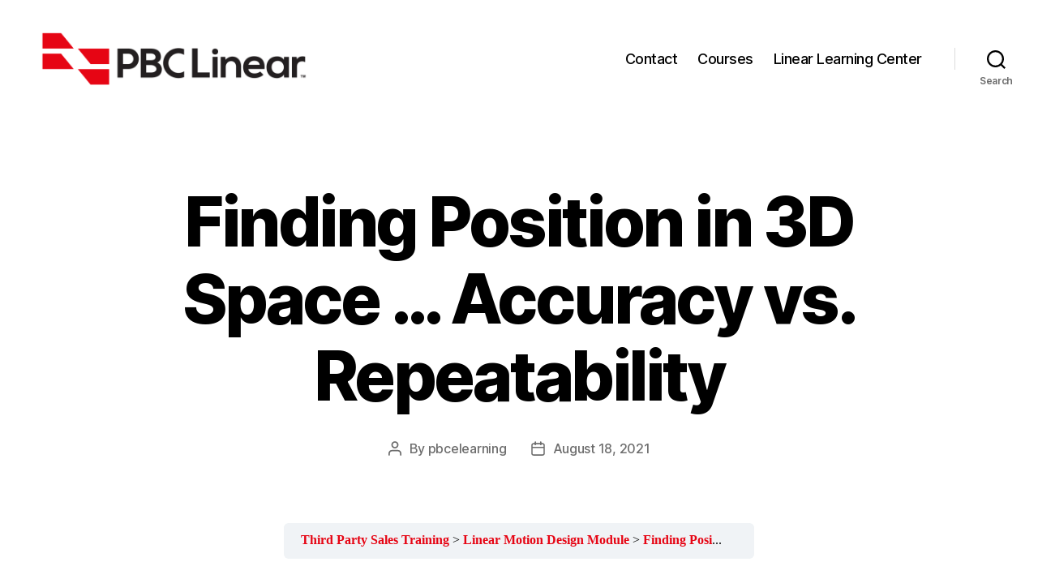

--- FILE ---
content_type: application/javascript
request_url: https://linearmotion.com/wp-content/plugins/sfwd-lms/assets/js/learndash_video_script.min.js?ver=3.4.2.1
body_size: 2746
content:
if("undefined"!=typeof learndash_video_data){void 0===learndash_video_data.video_debug&&(learndash_video_data.video_debug="1"),"1"===learndash_video_data.video_debug&&console.log("DEBUG: learndash_video_data[%o]",learndash_video_data),window.NodeList&&!NodeList.prototype.forEach&&(NodeList.prototype.forEach=Array.prototype.forEach);var ld_video_players={},ld_video_state=!1,ld_video_watch_interval=2500,ld_watchPlayers_interval_id=!1;if("youtube"==learndash_video_data.videos_found_provider){function onYouTubeIframeAPIReady(){document.querySelectorAll('.ld-video[data-video-progression="true"][data-video-provider="'+learndash_video_data.videos_found_provider+'"] iframe, .ld-video[data-video-progression="true"][data-video-provider="'+learndash_video_data.videos_found_provider+'"] iframe').length&&("1"===learndash_video_data.video_debug&&console.log("YOUTUBE: calling LearnDash_disable_assets(true)"),LearnDash_disable_assets(!0),LearnDash_watchPlayers(),document.querySelectorAll('.ld-video[data-video-progression="true"][data-video-provider="'+learndash_video_data.videos_found_provider+'"] iframe, .ld-video[data-video-progression="true"][data-video-provider="'+learndash_video_data.videos_found_provider+'"] video').forEach((function(e,a){"1"===learndash_video_data.video_debug&&console.log("YOUTUBE: index[%o] element[%o]",a,e);var d="ld-video-player-"+a,o=e.getAttribute("id");void 0!==o&&null!=o&&""!=o||(o=d,e.setAttribute("id",o)),e.setAttribute("data-learndash-video",d),ld_video_players[d]={},ld_video_players[d].player_key=d,ld_video_players[d].player_type=learndash_video_data.videos_found_provider,ld_video_players[d].player_id=o,ld_video_players[d].player_wrapper=e.closest(".ld-video"),void 0!==ld_video_players[d].player_wrapper?ld_video_players[d].player_cookie_key=ld_video_players[d].player_wrapper.getAttribute("data-video-cookie-key"):ld_video_players[d].player_cookie_key="",ld_video_players[d].player_cookie_values=LearnDash_Video_Progress_initSettings(ld_video_players[d]),ld_video_players[d].player=new YT.Player(o,{events:{onReady:LearnDash_YT_onPlayerReady,onStateChange:LearnDash_YT_onPlayerStateChange}})})))}function LearnDash_YT_onPlayerReady(e){"1"===learndash_video_data.video_debug&&console.log("YOUTUBE: in LearnDash_YT_onPlayerReady: event.target[%o]",e.target);var a=LearnDash_get_player_from_target(e.target);if("1"===learndash_video_data.video_track_time){var d=LearnDash_Video_Progress_getSetting(a,"video_time");void 0===d&&(d=0),"1"===learndash_video_data.video_debug&&console.log("YOUTUBE: in LearnDash_YT_onPlayerReady: start user_video_time: [%o]",d),e.target.seekTo(d)}1==learndash_video_data.videos_auto_start?("1"===learndash_video_data.video_debug&&console.log("YOUTUBE: in LearnDash_YT_onPlayerReady: autostart enabled: calling playVideo()"),e.target.mute(),e.target.playVideo()):("1"===learndash_video_data.video_debug&&console.log("YOUTUBE: in LearnDash_YT_onPlayerReady: calling pauseVideo()"),e.target.pauseVideo())}function LearnDash_YT_onPlayerStateChange(e){var a=LearnDash_get_player_from_target(e.target),d=e.target.getPlayerState();d==YT.PlayerState.UNSTARTED||(d==YT.PlayerState.ENDED?("1"===learndash_video_data.video_debug&&console.log("YOUTUBE: Video has ended[%o]",d),"1"===learndash_video_data.video_debug&&console.log("YOUTUBE: setting 'video_state' to 'complete'"),LearnDash_Video_Progress_setSetting(a,"video_state","complete"),"1"===learndash_video_data.video_debug&&console.log("YOUTUBE: calling LearnDash_disable_assets(false)"),LearnDash_disable_assets(!1),LearnDash_watchPlayersEnd()):d==YT.PlayerState.PLAYING?("1"===learndash_video_data.video_debug&&console.log("YOUTUBE: Video is playing"),LearnDash_Video_Progress_setSetting(a,"video_state","play")):d==YT.PlayerState.PAUSED?("1"===learndash_video_data.video_debug&&console.log("YOUTUBE: Video is paused"),LearnDash_Video_Progress_setSetting(a,"video_state","pause")):d==YT.PlayerState.BUFFERING||YT.PlayerState.CUED)}}else"vimeo"==learndash_video_data.videos_found_provider?jQuery((function(){"1"===learndash_video_data.video_debug&&console.log("VIMEO: init"),"undefined"==typeof Vimeo?"1"===learndash_video_data.video_debug&&console.log("VIMEO: Error: Vimeo element not found. This is need for the video API."):"1"===learndash_video_data.video_debug&&console.log("VIMEO: Vimeo element found"),document.querySelectorAll('.ld-video[data-video-progression="true"][data-video-provider="'+learndash_video_data.videos_found_provider+'"] iframe, .ld-video[data-video-progression="true"][data-video-provider="'+learndash_video_data.videos_found_provider+'"] video').length&&("1"===learndash_video_data.video_debug&&console.log("VIMEO: calling LearnDash_disable_assets(true)"),LearnDash_disable_assets(!0),LearnDash_watchPlayers(),document.querySelectorAll('.ld-video[data-video-progression="true"][data-video-provider="'+learndash_video_data.videos_found_provider+'"] iframe, .ld-video[data-video-progression="true"][data-video-provider="'+learndash_video_data.videos_found_provider+'"] video').forEach((function(e,a){var d="ld-video-player-"+a,o=e.getAttribute("id");void 0!==o&&""!=o||(o=d,e.setAttribute("id",o)),e.setAttribute("data-learndash-video",d),ld_video_players[d]={},ld_video_players[d].player_key=d,ld_video_players[d].player_type=learndash_video_data.videos_found_provider,ld_video_players[d].player_id=o,ld_video_players[d].player_wrapper=e.closest(".ld-video"),void 0!==ld_video_players[d].player_wrapper?ld_video_players[d].player_cookie_key=ld_video_players[d].player_wrapper.getAttribute("data-video-cookie-key"):ld_video_players[d].player_cookie_key="",ld_video_players[d].player_cookie_values=LearnDash_Video_Progress_initSettings(ld_video_players[d]),ld_video_players[d].player=new Vimeo.Player(e),void 0!==ld_video_players[d]&&("1"===learndash_video_data.video_debug&&console.log("VIMEO: player[%o]",ld_video_players[d]),ld_video_players[d].player.ready().then((function(){if("1"===learndash_video_data.video_debug&&(console.log("VIMEO: ready video!"),console.log("VIMEO: element_key[%o] ld_video_players[%o]",d,ld_video_players)),"1"===learndash_video_data.video_track_time){var e=LearnDash_Video_Progress_getSetting(ld_video_players[d],"video_time");void 0===e&&(e=0),"1"===learndash_video_data.video_debug&&console.log("VIMEO: start user_minutes: [%o]",e),ld_video_players[d].player.setCurrentTime(e)}1==learndash_video_data.videos_auto_start&&("1"===learndash_video_data.video_debug&&(console.log("VIMEO: auto_start enabled."),console.log("VIMEO: calling video play()")),ld_video_players[d].player.play())})),ld_video_players[d].player.on("play",(function(e){"1"===learndash_video_data.video_debug&&console.log("VIMEO: playing the video.")})),ld_video_players[d].player.on("pause",(function(e){"1"===learndash_video_data.video_debug&&console.log("VIMEO: paused the video.")})),ld_video_players[d].player.on("ended",(function(e){"1"===learndash_video_data.video_debug&&console.log("YOUTUBE: setting 'video_state' to 'complete'"),LearnDash_Video_Progress_setSetting(ld_video_players[d],"video_state","complete"),"1"===learndash_video_data.video_debug&&console.log("VIMEO: calling LearnDash_disable_assets(false)"),LearnDash_disable_assets(!1),LearnDash_watchPlayersEnd()})))})))})):"wistia"==learndash_video_data.videos_found_provider?jQuery((function(){"1"===learndash_video_data.video_debug&&console.log("WISTIA: init"),document.querySelectorAll('.ld-video[data-video-progression="true"][data-video-provider="'+learndash_video_data.videos_found_provider+'"] iframe, .ld-video[data-video-progression="true"][data-video-provider="'+learndash_video_data.videos_found_provider+'"] video').length&&("1"===learndash_video_data.video_debug&&console.log("WISTIA: calling LearnDash_disable_assets(true)"),LearnDash_disable_assets(!0),LearnDash_watchPlayers(),window._wq=window._wq||[],document.querySelectorAll('.ld-video[data-video-progression="true"][data-video-provider="'+learndash_video_data.videos_found_provider+'"] iframe, .ld-video[data-video-progression="true"][data-video-provider="'+learndash_video_data.videos_found_provider+'"] video').forEach((function(e,a){var d="ld-video-player-"+a,o=e.getAttribute("data-learndash-video-wistia-id");void 0!==o&&""!=o||(o=d,e.setAttribute("id",o)),e.setAttribute("data-learndash-video",d),ld_video_players[d]={},ld_video_players[d].player_key=d,ld_video_players[d].player_type=learndash_video_data.videos_found_provider,ld_video_players[d].player_id=o,ld_video_players[d].player_wrapper=e.closest(".ld-video"),void 0!==ld_video_players[d].player_wrapper?ld_video_players[d].player_cookie_key=ld_video_players[d].player_wrapper.getAttribute("data-video-cookie-key"):ld_video_players[d].player_cookie_key="",ld_video_players[d].player_cookie_values=LearnDash_Video_Progress_initSettings(ld_video_players[d]),_wq.push({id:o,onReady:function(e){if(ld_video_players[d].player=e,"1"===learndash_video_data.video_debug&&console.log("WISTIA: in onReady video[%o]",e),ld_video_players[d].player.on("play",(function(){"1"===learndash_video_data.video_debug&&console.log("WISTIA: video started event"),"1"===learndash_video_data.video_debug&&console.log("WISTIA: setting 'video_state' to 'play'"),LearnDash_Video_Progress_setSetting(ld_video_players[d],"video_state","play")})),ld_video_players[d].player.on("pause",(function(){"1"===learndash_video_data.video_debug&&console.log("WISTIA: video paused event"),"1"===learndash_video_data.video_debug&&console.log("WISTIA: setting 'video_state' to 'pause'"),LearnDash_Video_Progress_setSetting(ld_video_players[d],"video_state","pause")})),ld_video_players[d].player.on("end",(function(){return"1"===learndash_video_data.video_debug&&console.log("WISTIA: video ended event"),"1"===learndash_video_data.video_debug&&console.log("WISTIA: setting 'video_state' to 'complete'"),LearnDash_Video_Progress_setSetting(ld_video_players[d],"video_state","complete"),"1"===learndash_video_data.video_debug&&console.log("WISTIA: calling LearnDash_disable_assets(false)"),LearnDash_disable_assets(!1),LearnDash_watchPlayersEnd(),e.unbind})),"1"===learndash_video_data.video_track_time){var a=LearnDash_Video_Progress_getSetting(ld_video_players[d],"video_time");void 0===a&&(a=0),"1"===learndash_video_data.video_debug&&console.log("WISTIA: start user_minutes: [%o]",a),e.time(a)}1==learndash_video_data.videos_auto_start&&("1"===learndash_video_data.video_debug&&console.log("WISTIA: auto-start enabled: calling video.play()"),e.play(),"1"===learndash_video_data.video_debug&&console.log("WISTIA: setting 'video_state' to 'play'"),LearnDash_Video_Progress_setSetting(ld_video_players[d],"video_state","play"))}})})))})):"vooplayer"==learndash_video_data.videos_found_provider?jQuery((function(){document.querySelectorAll('.ld-video[data-video-progression="true"][data-video-provider="'+learndash_video_data.videos_found_provider+'"] iframe, .ld-video[data-video-progression="true"][data-video-provider="'+learndash_video_data.videos_found_provider+'"] video').length&&("1"===learndash_video_data.video_debug&&console.log("LOCAL: calling LearnDash_disable_assets(true)"),LearnDash_disable_assets(!0),LearnDash_watchPlayers(),document.querySelectorAll('.ld-video[data-video-progression="true"][data-video-provider="'+learndash_video_data.videos_found_provider+'"] iframe, .ld-video[data-video-progression="true"][data-video-provider="'+learndash_video_data.videos_found_provider+'"] video').forEach((function(e,a){console.log("element[%o] index[%o]",e,a);var d="ld-video-player-"+a,o=e.getAttribute("id");void 0!==o&&""!=o||(o=d,e.setAttribute("id",o)),e.setAttribute("data-learndash-video",d),ld_video_players[d]={},ld_video_players[d].player_key=d,ld_video_players[d].player_type=learndash_video_data.videos_found_provider,ld_video_players[d].player_id=o,ld_video_players[d].player_wrapper=e.closest(".ld-video"),void 0!==ld_video_players[d].player_wrapper?ld_video_players[d].player_cookie_key=ld_video_players[d].player_wrapper.getAttribute("data-video-cookie-key"):ld_video_players[d].player_cookie_key="",ld_video_players[d].player_cookie_values=LearnDash_Video_Progress_initSettings(ld_video_players[d]),ld_video_players[d].player=e;var _=e.getAttribute("data-playerid");if(console.log("vooPlayerID[%o]",_),void 0!==_){function i(){"1"===learndash_video_data.video_debug&&console.log("VOOPLAYER: setting 'video_state' to 'complete'"),LearnDash_Video_Progress_setSetting(ld_video_players[d],"video_state","complete"),"1"===learndash_video_data.video_debug&&console.log("VOOPLAYER: calling LearnDash_disable_assets(false)"),LearnDash_disable_assets(!1),LearnDash_watchPlayersEnd()}ld_video_players[d].vooPlayerID=_,document.addEventListener("vooPlayerReady",(function(e){"1"===learndash_video_data.video_debug&&console.log("VOOPLAYER: vooPlayerReady [%o]",e);void 0!==e.detail.video&&e.detail.video.length>0&&vooAPI(_,"onEnded",null,i)}),!1)}})))})):"local"==learndash_video_data.videos_found_provider&&jQuery((function(){"1"===learndash_video_data.video_debug&&console.log("LOCAL: init"),document.querySelectorAll('.ld-video[data-video-progression="true"][data-video-provider="'+learndash_video_data.videos_found_provider+'"] iframe, .ld-video[data-video-progression="true"][data-video-provider="'+learndash_video_data.videos_found_provider+'"] video').length&&("1"===learndash_video_data.video_debug&&console.log("LOCAL: calling LearnDash_disable_assets(true)"),LearnDash_disable_assets(!0),LearnDash_watchPlayers(),document.querySelectorAll('.ld-video[data-video-progression="true"][data-video-provider="'+learndash_video_data.videos_found_provider+'"] iframe, .ld-video[data-video-progression="true"][data-video-provider="'+learndash_video_data.videos_found_provider+'"] video').forEach((function(e,a){var d="ld-video-player-"+a,o=e.getAttribute("id");if(void 0!==o&&""!=o||(o=d,e.setAttribute("id",o)),e.setAttribute("data-learndash-video",d),ld_video_players[d]={},ld_video_players[d].player_key=d,ld_video_players[d].player_type=learndash_video_data.videos_found_provider,ld_video_players[d].player_id=o,ld_video_players[d].player_wrapper=e.closest(".ld-video"),void 0!==ld_video_players[d].player_wrapper?ld_video_players[d].player_cookie_key=ld_video_players[d].player_wrapper.getAttribute("data-video-cookie-key"):ld_video_players[d].player_cookie_key="",ld_video_players[d].player_cookie_values=LearnDash_Video_Progress_initSettings(ld_video_players[d]),ld_video_players[d].player=e,"1"===learndash_video_data.video_track_time){var _=LearnDash_Video_Progress_getSetting(ld_video_players[d],"video_time");void 0===_&&(_=0),"1"===learndash_video_data.video_debug&&console.log("LOCAL: start user_minutes: [%o]",_),ld_video_players[d].player.currentTime=_}"1"===learndash_video_data.videos_auto_start&&("1"===learndash_video_data.video_debug&&console.log("LOCAL: playing video"),ld_video_players[d].player.muted=!0,ld_video_players[d].player.play(),"1"===learndash_video_data.video_debug&&console.log("LOCAL: setting 'video_state' to 'play'"),LearnDash_Video_Progress_setSetting(ld_video_players[d],"video_state","play")),ld_video_players[d].player.onended=function(e){"1"===learndash_video_data.video_debug&&console.log("LOCAL: video ended"),"1"===learndash_video_data.video_debug&&console.log("LOCAL: setting 'video_state' to 'complete'"),LearnDash_Video_Progress_setSetting(ld_video_players[d],"video_state","complete"),"1"===learndash_video_data.video_debug&&console.log("LOCAL: calling LearnDash_disable_assets(false)"),LearnDash_disable_assets(!1),LearnDash_watchPlayersEnd()}})))}))}function LearnDash_watchPlayers(){ld_watchPlayers_interval_id=setInterval((function(){if(ld_video_state=document.hasFocus()?"focus":"blur",0!==Object.keys(ld_video_players).length)for(var e in ld_video_players)if(ld_video_players.hasOwnProperty(e)&&(ld_video_player=ld_video_players[e],void 0!==ld_video_player.player)){if("youtube"===ld_video_player.player_type){void 0!==(o=ld_video_player.player.getDuration())&&("1"===learndash_video_data.video_debug&&console.log("YOUTUBE: video duration: [%o]",o),LearnDash_Video_Progress_setSetting(ld_video_player,"video_duration",o));var a=ld_video_player.player.getCurrentTime();"1"===learndash_video_data.video_debug&&console.log("YOUTUBE: seconds[%o]",a),LearnDash_Video_Progress_setSetting(ld_video_player,"video_time",a)}else if("vimeo"===ld_video_player.player_type)ld_video_player.player.getPaused().then((function(e){"1"===learndash_video_data.video_debug&&console.log("VIMEO: video_paused_state[%o]",e),LearnDash_Video_Progress_setSetting(ld_video_player,"video_state",1==e?"pause":"play")})),ld_video_player.player.getDuration().then((function(e){"1"===learndash_video_data.video_debug&&console.log("VIMEO: video_duration[%o]",e),LearnDash_Video_Progress_setSetting(ld_video_player,"video_duration",e)})),ld_video_player.player.getCurrentTime().then((function(e){"1"===learndash_video_data.video_debug&&console.log("VIMEO: seconds[%o]",e),LearnDash_Video_Progress_setSetting(ld_video_player,"video_time",e)}));else if("wistia"===ld_video_player.player_type){void 0!==(o=ld_video_player.player.duration())&&("1"===learndash_video_data.video_debug&&console.log("WISTIA: video duration: [%o]",o),LearnDash_Video_Progress_setSetting(ld_video_player,"video_duration",o));var d=ld_video_player.player.time();"1"===learndash_video_data.video_debug&&console.log("WISTIA: video user_time: [%o]",d),LearnDash_Video_Progress_setSetting(ld_video_player,"video_time",d)}else if("vooplayer"===ld_video_player.player_type);else if("local"===ld_video_player.player_type){var o,_=ld_video_player.player.ended;if("1"===learndash_video_data.video_debug&&console.log("LOCAL: has_ended: [%o]",_),ld_video_player.player.ended)var i="complete";else if(ld_video_player.player.paused)i="pause";else i="play";"1"===learndash_video_data.video_debug&&console.log("LOCAL: video_state: [%o]",i),LearnDash_Video_Progress_setSetting(ld_video_player,"video_state",i),void 0!==(o=ld_video_player.player.duration)&&("1"===learndash_video_data.video_debug&&console.log("LOCAL: video duration: [%o]",o),LearnDash_Video_Progress_setSetting(ld_video_player,"video_duration",o));var r=ld_video_player.player.currentTime;"1"===learndash_video_data.video_debug&&console.log("LOCAL: user_video_time: [%o]",r),LearnDash_Video_Progress_setSetting(ld_video_player,"video_time",r)}"1"===learndash_video_data.video_focus_pause&&("youtube"==ld_video_player.player_type?"focus"===ld_video_state?1==learndash_video_data.videos_auto_start&&("1"!==learndash_video_data.video_debug&&console.log("YOUTUBE: Focus: calling playVideo()"),ld_video_player.player.playVideo()):"blur"===ld_video_state&&("1"===learndash_video_data.video_debug&&console.log("YOUTUBE: Blur: calling pauseVideo()"),ld_video_player.player.pauseVideo()):"vimeo"===ld_video_player.player_type?"focus"===ld_video_state?1!=learndash_video_data.videos_show_controls&&("1"===learndash_video_data.video_debug&&console.log("VIMEO: Focus: calling playVideo()"),ld_video_player.player.play()):"blur"===ld_video_state&&("1"===learndash_video_data.video_debug&&console.log("VIMEO: Blur: calling pauseVideo()"),ld_video_player.player.pause()):"wistia"===ld_video_player.player_type?"focus"===ld_video_state?learndash_video_data.videos_show_controls:"blur"===ld_video_state&&("1"===learndash_video_data.video_debug&&console.log("WISTIA: Blur: calling pause()"),ld_video_player.player.pause()):"local"===ld_video_player.player_type&&("focus"===ld_video_state?1!=learndash_video_data.videos_show_controls&&("1"===learndash_video_data.video_debug&&console.log("LOCAL: Focus: calling playVideo()"),ld_video_player.player.play()):"blur"===ld_video_state&&("1"===learndash_video_data.video_debug&&console.log("LOCAL: Blur: calling pauseVideo()"),ld_video_player.player.pause())))}}),ld_video_watch_interval)}function LearnDash_watchPlayersEnd(){void 0!==ld_watchPlayers_interval_id&&("1"===learndash_video_data.video_debug&&console.log("Stop Watching Players: interval ID: [%o]",ld_watchPlayers_interval_id),clearInterval(ld_watchPlayers_interval_id))}function LearnDash_disable_assets(e){if(jQuery("form.sfwd-mark-complete input.learndash_mark_complete_button").length&&(1==learndash_video_data.videos_hide_complete_button?jQuery("form.sfwd-mark-complete input.learndash_mark_complete_button").hide():jQuery("form.sfwd-mark-complete input.learndash_mark_complete_button").attr("disabled",e),1==learndash_video_data.videos_auto_complete&&0==e)){var a=parseInt(learndash_video_data.videos_auto_complete_delay);if(a>0){if(""!=learndash_video_data.videos_auto_complete_delay_message)var d=jQuery(learndash_video_data.videos_auto_complete_delay_message).insertAfter("form.sfwd-mark-complete input.learndash_mark_complete_button");var o=a;timer_id=setInterval((function(){--o<1?(clearInterval(timer_id),jQuery("form.sfwd-mark-complete")[0].submit()):void 0!==d&&jQuery("span",d).html(o)}),1e3)}else jQuery("form.sfwd-mark-complete")[0].submit()}"BEFORE"==learndash_video_data.videos_shown&&(1==e?(jQuery("#learndash_lesson_topics_list").hide(),jQuery("#learndash_quizzes").hide()):(jQuery("#learndash_lesson_topics_list").slideDown(),jQuery("#learndash_quizzes").slideDown())),jQuery(document).trigger("learndash_video_disable_assets",[e])}function LearnDash_Video_Progress_getCookie(e,a){if(""!=e)return cookie_values=Cookies.get(e,{expires:learndash_video_data.video_track_expires,domain:learndash_video_data.video_track_domain}),"undefined"==typeof cookie_values?void 0!==a&&(cookie_values=a):""!==cookie_values&&(cookie_values=JSON.parse(cookie_values)),cookie_values}function LearnDash_Video_Progress_setCookie(e,a){""!=e&&void 0!==a&&("1"===learndash_video_data.video_debug&&console.log("LearnDash_Video_Progress_setCookie: cookie_name[%o] cookie_values[%o]",e,a),Cookies.set(e,JSON.stringify(a),{expires:Number(learndash_video_data.video_track_expires),domain:learndash_video_data.video_track_domain,path:learndash_video_data.video_track_path}))}function LearnDash_Video_Progress_deleteCookie(e){""!=e&&Cookies.remove(e)}function LearnDash_Video_Progress_initSettings(e){if(void 0!==e&&void 0!==e.player_cookie_key&&""!==e.player_cookie_key){cookie_values=LearnDash_Video_Progress_getCookie(e.player_cookie_key,{});var a=!1;return void 0===cookie_values.video_time&&(cookie_values.video_time=0,a=!0),void 0===cookie_values.video_state&&(cookie_values.video_state="",a=!0),1==a&&LearnDash_Video_Progress_setCookie(e.player_cookie_key,cookie_values),cookie_values}}function LearnDash_Video_Progress_setSetting(e,a,d){if(void 0!==e&&void 0!==e.player_cookie_key&&""!==e.player_cookie_key){cookie_values=LearnDash_Video_Progress_getCookie(e.player_cookie_key,{});var o=!1;"video_time"!=a&&"video_duration"!=a||(d=parseInt(d)),"video_state"===a&&"complete"===cookie_values[a]?console.log("DEBUG: Video is already complete"):cookie_values[a]!==d&&(cookie_values[a]=d,o=!0),void 0!==cookie_values[a]&&cookie_values[a]===d||(cookie_values[a]=d,o=!0),1==o&&LearnDash_Video_Progress_setCookie(e.player_cookie_key,cookie_values)}}function LearnDash_Video_Progress_getSetting(e,a){if(void 0!==e&&void 0!==e.player_cookie_key&&""!==e.player_cookie_key&&(cookie_values=LearnDash_Video_Progress_getCookie(e.player_cookie_key,{}),void 0!==cookie_values[a]))return cookie_values[a]}function LearnDash_get_player_from_target(e){if(void 0!==e&&0!==Object.keys(ld_video_players).length)for(var a in ld_video_players)if(ld_video_players.hasOwnProperty(a)&&(ld_video_player=ld_video_players[a],ld_video_player.player===e))return ld_video_player}